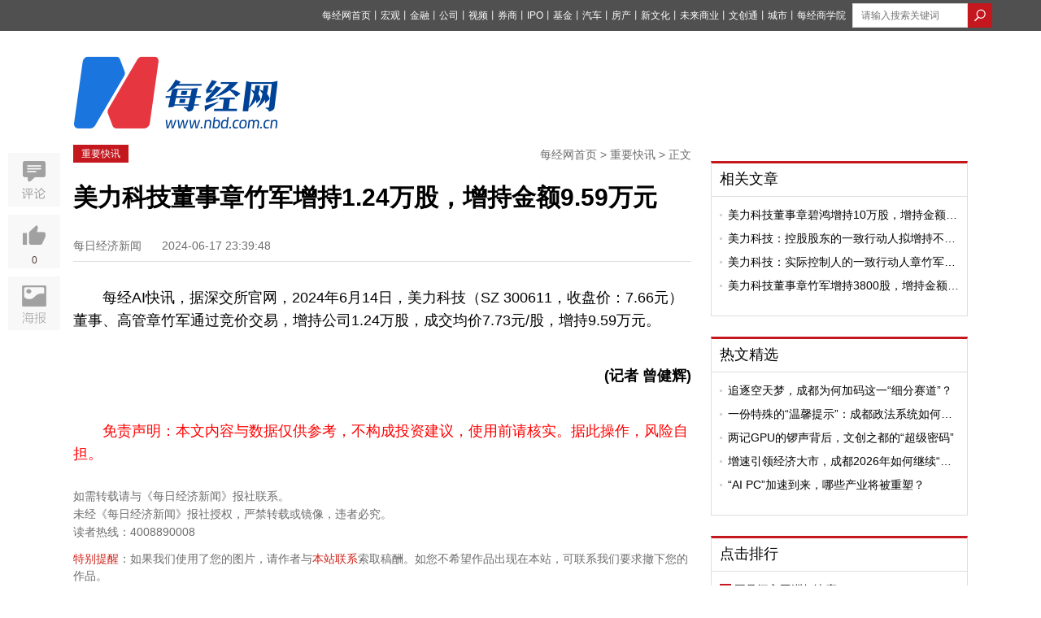

--- FILE ---
content_type: text/html; charset=utf-8
request_url: https://www.nbd.com.cn/articles/2024-06-17/3430925.html
body_size: 13572
content:
<!DOCTYPE html PUBLIC "-//W3C//DTD XHTML 1.0 Transitional//EN" "http://www.w3.org/TR/xhtml1/DTD/xhtml1-transitional.dtd">
<html>
<head>
  <title>  美力科技董事章竹军增持1.24万股，增持金额9.59万元 | 每经网
</title>
  <meta http-equiv="Content-Type" content="text/html; charset=utf-8" />
  <meta http-equiv="X-UA-Compatible" content="IE=edge"></meta>
  <link rel="shortcut icon" href="//static.nbd.com.cn/favicon.ico" type="image/x-icon" />

    <meta name="Keywords" content="每经网,财经新闻,财经视频,基金,财经资讯,房产新闻,金融新闻,IPO资讯,公司资讯,宏观新闻" />

    <meta name="Description" content="每经AI快讯，据深交所官网，2024年6月14日，美力科技（SZ 300611，收盘价：7.66元）董事、高管章竹军通过竞价交易，增持公司1.24万股，成交均价7.73元/股，增持9.59万元。(记者" />

      <link rel="alternate" media="only screen and (max-width: 640px)" href="https://m.nbd.com.cn/articles/2024-06-17/3430925.html" >
    <meta name="mobile-agent" content="format=html5;url=https://m.nbd.com.cn/articles/2024-06-17/3430925.html">
    <link rel="canonical" href="https://www.nbd.com.cn/articles/2024-06-17/3430925.html">

  <meta content="authenticity_token" name="csrf-param" />
<meta content="iksX7pkm9UvuNhxj+VkRoO6ZUSs7QTOuPtt8iJxiT/s=" name="csrf-token" />
  
  <link rel="stylesheet" type="text/css" media="screen" href=//static.nbd.com.cn/stylesheets/nbd_v5/reset.css?17690008 />
  <link rel="stylesheet" type="text/css" media="screen" href=//static.nbd.com.cn/stylesheets/nbd_v5/global.css?17690008 />
  <script src="//cbjs.baidu.com/js/m.js"></script>
  <script src=//static.nbd.com.cn/javascripts/jquery-1.8.2.min.js?17690008></script>
  <script src=//static.nbd.com.cn/javascripts/nbd_v4/auto.js?17690008></script>
  <!--
  <script src=//static.nbd.com.cn/javascripts/nbd_v5/sethome.js?17690008></script>
  <script src=//static.nbd.com.cn/javascripts/nbd_v5/index.js?17690008></script>
  <script src=//static.nbd.com.cn/javascripts/nbd_v5/NewYearTheme.js?17690008></script>
  -->
  
    <link rel='stylesheet' type='text/css' media='screen' href='//static.nbd.com.cn/stylesheets/nbd_v5/article.css?17690008' />

    <script type="text/javascript">BAIDU_CLB_preloadSlots("1062261");</script>
  <script src='//static.nbd.com.cn/javascripts/nbd_v5/affix.js?17690008'></script>
<script src='//static.nbd.com.cn/javascripts/nbd_v5/up.js?17690008'></script>
<script src='//static.nbd.com.cn/javascripts/vue/2.5.21/vue.min.js?17690008'></script>

  <!-- <script src='//static.nbd.com.cn/javascripts/nbd_v5/affix.js?17690008'></script>
<script src='//static.nbd.com.cn/javascripts/jquery_ujs_3_article.js?17690008'></script>
<script src='//static.nbd.com.cn/javascripts/nbd_v5/up.js?17690008'></script>
 -->

  <script> var _hmt = _hmt || []; </script>
  <script>
  </script>
</head>
  <body style="">
    <img src=http://static.nbd.com.cn/images/app/nbd_icon_300_normal.png style="width:0px;height:0px;overflow:hidden;display:block" alt="每日经济新闻" />
    <!--顶部-->
    
<div class="g-top">
  <div class="m-top" style="width:1160px">
   <style type="text/css">
    .u-top-list li {
      margin-right:0px;
    }
    .u-top-list li a{
      margin-right:0px;
      font-size:12px;
    }
    .m-top {
      position: relative;
    }
    .u-top-home-page {
      color:#fff;
      font-size:12px;
      position: absolute;
      left: 0;
      top: 8px;
    }
    .u-top-home-page span {
      font-size: 13px;
      text-shadow: 0 0 0;
    }
   </style>




      <div class="u-top-right" style="margin-left: 8px;">
        <!-- search  -->
          <form accept-charset="UTF-8" action="https://www.nbd.com.cn/search/article_search/" class="u-top-form" method="get"><div style="margin:0;padding:0;display:inline"><input name="utf8" type="hidden" value="&#x2713;" /></div>
            <input class="u-search-box" id="q" name="q" placeholder="请输入搜索关键词" style="width:120px; margin:auto;border: 0;height: 28px;padding-left: 10px;  border: 1px solid #dcdcdc;float:left" type="text" value="" />
            <input type="submit" value="" class="u-magnifier"  style="background:url('http://static.nbd.com.cn/images/nbd_v5/search_icon.png');border:none;float:left;height: 30px;width: 30px; " >
</form>      </div>

    <ul class="u-top-list" style="float:right">
        <li><a href="https://www.nbd.com.cn">每经网首页</a><span>丨</span></li>
        <li><a href="https://economy.nbd.com.cn" target="_blank">宏观</a><span>丨</span></li>
        <li><a href="https://finance.nbd.com.cn" target="_blank">金融</a><span>丨</span></li>
        <li><a href="https://industry.nbd.com.cn" target="_blank">公司</a><span>丨</span></li>
        <li><a href="https://www.nbd.com.cn/video/" target="_blank">视频</a><span>丨</span></li>
        <li><a href="https://stocks.nbd.com.cn" target="_blank">券商</a><span>丨</span></li>
        <li><a href="https://www.nbd.com.cn/kechuang/" target="_blank">IPO</a><span>丨</span></li>
        <li><a href="https://money.nbd.com.cn" target="_blank">基金</a><span>丨</span></li>
        <li><a href="https://auto.nbd.com.cn" target="_blank">汽车</a><span>丨</span></li>
        <li><a href="https://www.nbd.com.cn/fangchan/" target="_blank">房产</a><span>丨</span></li>
        <li><a href="https://movie.nbd.com.cn" target="_blank">新文化</a><span>丨</span></li>
        <li><a href="https://tmt.nbd.com.cn" target="_blank">未来商业</a><span>丨</span></li>
        <li><a href="https://tfcci.nbd.com.cn/" target="_blank">文创通</a><span>丨</span></li>
        <li><a href="https://cd.nbd.com.cn" target="_blank">城市</a><span>丨</span></li>
        <li><a href="https://www.nbd.com.cn/corp/nbdCollege/dist/index.html#/" target="_blank">每经商学院</a></li>
    </ul> 
  </div>
</div>
<!--
-->


<!--top logo-->
<div class="g-logo" style="margin-bottom: 20px;background: transparent;">
  <div class="m-logo">
      <a href="http://www.nbd.com.cn">

      <img src="http://static.nbd.com.cn/images/nbd_v5/big_logo.png" class="u_nbd_logo" id='logo' style="margin-top:-14px" alt="每经网"  title="每经网">
      </a>
  </div>

  <!-- 频道临时上广告 -->

  <div class="m-ad">



  </div>





</div>

    


<meta name="applicable-device" content="pc">









<script type="application/ld+json">
  {
        "@context": "https://ziyuan.baidu.com/contexts/cambrian.jsonld",
        "@id": "https://www.nbd.com.cn/articles/2024-06-17/3430925.html",
        "appid": "否",
        "title": "美力科技董事章竹军增持1.24万股，增持金额9.59万元",
        "images": [],
        "description": "每经AI快讯，据深交所官网，2024年6月14日，美力科技（SZ300611，收盘价：7.66元）董事、高管章竹军通过竞价交易，增持公司1.24万股，成交均价7.73元/股，增持9.59万元。(记者曾健辉)免责声明：本文内容与数据...",
        "pubDate": "2024-06-17T23:39:48",
        "upDate": "2024-06-17T23:39:48"
    }
</script>


<style type="text/css">
  .g-articl-text .thumbnail-pic-with-copyright {
    margin-bottom: 0px;
  }
  .player-container-id1-dimensions {
    /*width: 100%*/
  }
    .typeTags {
    margin-top: -5px;
  }
  .typeTags .typeTag {
    padding: 2px 7px;
    font-size: 14px;
    border: 1px solid transparent;
    border-radius: 3px;
    margin: 0 2px 0;
    vertical-align: middle;
    display: inline-block;
    letter-spacing: 1px;
  }
  .typeTags .typeTag.tagColor1 {
      color: #8ca2ba;
      border:1px solid #8ca2ba;
  }
  .typeTags .typeTag:first-child {
    margin-left: 20px;
  }
  .typeTags .typeTag.tagColor2 {
      color: #979797;
      border:1px solid #979797;
  }
  .typeTags .typeTag.tagColor3 {
      color: #e2a370;
      border:1px solid #e2a370;
  }
  .typeTags .typeTag.tagColor4 {
      color: #7d81ae;
      border:1px solid #7d81ae;
  }
  .typeTags .typeTag abbr {
    font-size: 15px;
    text-shadow: 0 0 0;
  }
  .typeTags .typeTag abbr.lows {
      color: #5bb253
  }
  .typeTags .typeTag abbr.highs {
      color: #d02d28
  }

  .ranking-list .u-news-title{display: flex;}
  .ranking-list .u-news-title > a{width: 276px;}

  .ranking-list .u-news-title > span{margin-right: 4px;}

  .u-news-title > a{
    overflow: hidden;
    text-overflow: ellipsis;
    display: -webkit-box;
    -webkit-line-clamp: 1;
    -webkit-box-orient: vertical;
  }
  .m-left-buttom{
    display: flex;
    justify-content: space-between;
  }
  .m-left-buttom > a {
    text-align: left;
    display: block;
    width: 260px;
    margin: 0;
    padding: 7px 10px;
  }
  .m-left-buttom > a.middle-text{
    width: 111px;
    text-align: center;
    display: flex;
    align-items: center;
    justify-content: center;
  }
  .m-left-buttom > a .text-prev{
    display: flex;
    color: #999;
    margin-bottom: 7px;
  }

  .m-left-buttom > a .text-prev >i{
    display: block;
    margin-right: 4px;
    width: 5px;
    height: 12px;
    background-image: url('https://nbd-luyan-1252627319.cos.ap-shanghai.myqcloud.com/nbd-console/c2c854c0d6f1abdaf711b3db245e4ae6.png');
    background-size: 100%;
  }

  .m-left-buttom > a .text-next{
    display: flex;
    justify-content: flex-end;
    color: #999;
    margin-bottom: 7px;
  }

  .m-left-buttom > a .text-next >i{
    display: block;
    margin-left: 4px;
    width: 5px;
    height: 12px;
    background-image: url('https://nbd-luyan-1252627319.cos.ap-shanghai.myqcloud.com/nbd-console/5ac796d1d0a60d93584ea0a8a95f5820.png');
    background-size: 100%;
  }

  .m-left-buttom > a .text-title{
    overflow: hidden;
    text-overflow: ellipsis;
    display: -webkit-box;
    -webkit-line-clamp: 1;
    -webkit-box-orient: vertical;
    width: 252px;
  }

  .tag-img-wrapper{
    margin-bottom: 18px;
  }



</style>


<script>
  var verticalVideo=0;
</script>

<script type="text/javascript">
  /*article click_count */
    <!--nbd 区分来源进行点击统计-->
    var referrer = document.referrer;
    var cur_url;
    if (!referrer) {
      try {
        if (window.opener) {
          // IE下如果跨域则抛出权限异常
          // Safari和Chrome下window.opener.location没有任何属性
          referrer = window.opener.location.href;
        }
      }
      catch (e) {}
    }
    if (referrer.indexOf('?') != -1) {
      referrer = referrer.substr(0, referrer.indexOf('?'))
    }

    cur_url = encodeURIComponent(window.location.href)
    //if (cur_url.indexOf('?') != -1) {
    //  cur_url = cur_url.substr(0, cur_url.indexOf('?'))
    //}

    $.post('//www.nbd.com.cn/articles/3430925/add_click_count/?referer='+referrer+'&url='+cur_url);
</script>
<!-- 分享时，显示报社图标 -->
<img src=http://static.nbd.com.cn/images/app/nbd_icon_300_normal.png style="width:0px;height:0px;overflow:hidden;display:block" />





<!--baidu include begin-->
    <link href="https://www.nbd.com.cn/articles/2024-06-17/3430925.html" rel="canonical"/>
  <script type="application/ld+json">
  {
    "@context": "https://zhanzhang.baidu.com/contexts/cambrian.jsonld",
    "@id": "http://www.nbd.com.cn/articles/2024-06-17/3430925.html",
    "title": "美力科技董事章竹军增持1.24万股，增持金额9.59万元",
    "images": [
      "//www.nbd.com.cn/images/new_nbd_icon_300.png"
    ],
    "description": "",
    "pubDate": "2024-06-17T23:39:48"
    }
  </script>
<!--end-->
<div class="g-main">
  <!--left-->
  <div class="g-article-left">
    <div class="g-article-column">
      <!-- <a href="#" class="u-column"> TMT观察</a> -->
      <a href="https://www.nbd.com.cn/columns/1669/" class="u-column">重要快讯</a>
      <p class="u-bar">
        <a href="https://www.nbd.com.cn">每经网首页</a>
        >
        <a href="https://www.nbd.com.cn/columns/1669/">重要快讯</a>
        >
        正文
      </p>
    </div>

    <!-- 消博会素材 -->




    <!--文章标题-->
    <div class="g-article">
      <div class="g-article-top">
        <h1>
          <!-- <a href="#">乐视20亿美元收购美最大智能电视商Vizio 或在北美市场对撼日韩系</a> -->
            美力科技董事章竹军增持1.24万股，增持金额9.59万元
        </h1>
        <!--发布 时间-->
        <p class="u-time">
          <span class="source">
            每日经济新闻
          </span>
          <span class="time">
            2024-06-17 23:39:48
          </span>
        </p>

        <div class="typeTags">

        </div>

      </div>
      <!--文章摘要-->


      <!--文章主体-->
      <div class="g-articl-text">
        <!-- 原创文章自动插入记者、编辑 -->



        <!-- 正文图片 -->

        <!-- 正文 -->
        <p>每经AI快讯，据深交所官网，2024年6月14日，美力科技（SZ 300611，收盘价：7.66元）董事、高管章竹军通过竞价交易，增持公司1.24万股，成交均价7.73元/股，增持9.59万元。</p><p class="m-original-right" style="width: 100%; text-align: right; font-weight: bold;">(记者 曾健辉)</p><p class="nbd-mzsm" style="line-height: 1.6; margin-bottom: 15px; font-size: 18px; color: red;">免责声明：本文内容与数据仅供参考，不构成投资建议，使用前请核实。据此操作，风险自担。</p>

        <!-- 当没有勾选文章中显示缩略图时，在文章最末尾加上 封面图片来源：摄图网 -->


        <!-- 页数 -->
      </div>
    </div>


    <!--编辑-->
    <div class="u-editor">
      <span>
      </span>
    </div>

    <!-- copyright -->
      <div class="articleCopyright">
<p>如需转载请与《每日经济新闻》报社联系。<br/>未经《每日经济新闻》报社授权，严禁转载或镜像，违者必究。</p>
<p style="margin-top:0">读者热线：4008890008</p>
</p>
</div>
<style type="text/css">
	.articleCopyright p {
		margin-top: 12px;
		color: #6d6d6d;
		font-size: 14px;
		line-height: 22px
	}	
</style>


    <p class="u-tips">
      <span>特别提醒</span>：如果我们使用了您的图片，请作者与<a href="http://www.nbd.com.cn/contact" rel="nofollow">本站联系</a>索取稿酬。如您不希望作品出现在本站，可联系我们要求撤下您的作品。
    </p>



      <style>
    #poll-box {
      width: 100%;
      margin: 0 auto;
      padding: 0rem 0 0.4rem;
    }
    #poll-box .poll_span {
      display: block;
      font-size: 14px;
      width: 87%;
      border: 1px solid #ccc;
      border-radius: 4px;
      margin: 10px auto;
      text-shadow: 0 0 0;
      text-align: center;
      text-indent: 60px;
      line-height: 50px;

    }
   .poll_sure,.poll_cancal {
      display: block;
      font-size: 18px;
      width: 87%;
      border: 1px solid #ccc;
      border-radius: 4px;
      margin: 0.2rem auto;
      text-shadow: 0 0 0;
      text-align: center!important;
      display: none;
      line-height: 50px;
    }
    .poll_sure {
      background: #2a9edb;
      color: #fff
    }
    #poll-box .poll_span.active {
      background: #e7eff7;
      border: 1px solid #a2c6e4 ;

      /*text-align: left;*/
      position: relative;
    }
    #poll-box .poll_span.active:before {
      content: "";
      display: block;
      position: absolute;
      width:28px;
      height: 20px;
      top: 15px;
      left: 20px;
      /*top: 0.35rem;
      left: 0.3rem;*/
      background:url("/images/choose_icon.png") no-repeat;
      background-size: 100% 100%;
    }
    #poll-box span abbr {
      float: right;
      display: none;
      margin-right: 20px;
    }
    .poll-title {
      font-size:16px;
      line-height: 28px;
      margin-bottom: 18px;
    }
    .poll-desc {
      font-size: 16px;
      line-height: 28px;
      margin-bottom: 18px;
      /*color: #004396;*/
    }
    .poll-desc b {
      font-weight: normal!important;
      color: #004396;
    }
    .poll_text {
      font-size: 16px;
      text-align: center!important;
      display: block;
      color: #b5b4b4
    }
    .poll_text_desc {
       font-size: 16px;
       text-align: center;
      display: block;
      margin: 12px 0;
    }
  </style>





    <script type="text/javascript">
     // 视频处理
     (function(window){
        var gScale = 320/240;
        var vedioId = document.getElementById('sunow_box');
        var div=document.getElementsByTagName("div");
        for(var i=0;i<div.length;i++){
          if(div[i].getAttribute("id")=="sunow_box"){
            div[i].className="vedioItem";
           }
        };
        var vedioList=document.getElementsByClassName('vedioItem');
        for(var i=0;i<vedioList.length;i++){
          if(vedioList.length>0 ){
            vedioList[i].style.height = vedioList[i].offsetWidth/gScale+'px';
          };
          if(vedioList.length>1){
            vedioList[i].style.margin="10px auto";
          }
        }
      })(window)
    </script>
    <script>
      $(function() {
    //生成随机串
    function randomWord(n) {
      var chars=['0','1','2','3','4','5','6','7','8','9','A','B','C','D','E','F','G','H','I','J','K','L','M','N','O','P','Q','R','S','T','U','V','W','X','Y','Z'];
       var res = "";
       for(var i = 0; i < n ; i ++) {
           var id = Math.ceil(Math.random()*35);
           res += chars[id];
       }
       return res;
    };
        // 话题投票
    var user_id;
    function setCookie(name,value) {
      var Days = 30;
      var exp = new Date();
      exp.setTime(exp.getTime() + Days*24*60*60*1000);
      document.cookie = name + "="+ escape (value) + ";expires=" + exp.toGMTString();
    };

    function getCookie(name) {
      var arr,reg=new RegExp("(^| )"+name+"=([^;]*)(;|$)");
      if(arr=document.cookie.match(reg)){
          return unescape(arr[2]);
      }else{
          return null;
      }
    };

    if(getCookie("user_id")){
      user_id=getCookie("user_id")
    }else{
      setCookie("user_id",randomWord(10));
      user_id=getCookie("user_id");
    }


        // 话题投票


        $('.js-confirm').click(function() {
          var str = prompt('请输入屏蔽理由:'),
              $ele = $(this);
          //当有输入时
          if(str != null && str != '') {
            var href = $ele.attr('url'),
                form = $('<form id="form1" method="post" action="' + href + '"></form>'),
                metadataInput = '<input name="comment" value="'+str+'" type="hidden" />';

            //添加表单并提交
            form.hide().append(metadataInput).appendTo('body');
            $(".g-article-left a").attr("href",'javascript:void(0);')
            $(".g-article-left a").removeAttr('data-confirm')
            $(".g-article-left a").css("background-color", "#eee");
            $(".g-article-left a").css("color", "#6d6d6d");
            form.submit();
          } else {
            return;
          }
        });
      })


    </script>








    <style type="text/css">
      .xiansuo-box{
        margin: 40px 0;
      }

      .xiansuo-box h4 {
        font-size: 16px;
      }

      .xiansuo-list{
        margin: 4px 0;
        color: #6d6d6d;
      }

      .xiansuo-item{
        margin: 20px 0;
        font-size: 14px;
      }

      .xiansuo-item .block{
        line-height: 2;
        display: flex;
        justify-content: flex-start;
        text-align: justify;
      }

      .xiansuo-item p.block{line-height: 1.5;}

      .xiansuo-item .block >span{
        width: 60px;
      }
    </style>



    <!-- <div class="u-er">
      <p>
        欢迎关注每日经济新闻APP
      </p>
      <img src="//static.nbd.com.cn/images/nbd_v5/article-er.png" alt="每经经济新闻官方APP">
    </div> -->
    <div class="u-aticle-tag">
    </div>

    <!--评论-->



    <div class="m-left-buttom">
      <a href="https://www.nbd.com.cn/articles/2024-06-17/3430924.html" title="华峰化学：接受财通证券等机构调研">
        <p class="text-prev"><i></i>上一篇文章</p>
        <p class="text-title">华峰化学：接受财通证券等机构调研</p>
      </a>
      <a class="middle-text" href="https://www.nbd.com.cn" rel="nofollow" title="返回每经网首页">返回每经网首页</a>
      <a href="https://www.nbd.com.cn/articles/2024-06-17/3430927.html" title="江阴银行高管王峰增持2万股，增持金额7.62万元">
        <p class="text-next">下一篇文章<i></i></p>
        <p class="text-title">江阴银行高管王峰增持2万股，增持金额7.62万元</p>
      </a>
    </div>
  </div>
  <!--right-->
  <div class="g-article-right">
    <!--ad-->
    <div style="width:300px;margin:0 auto">
      <script type="text/javascript">BAIDU_CLB_fillSlot("1062261");</script>
    </div>

    <!--相关文章-->

    <div id="recommand_articles">
           <div class="m-left-box mt20 tab-quar">
      <div class="u-left-title">

            <a href="https://www.nbd.com.cn/columns/2/" target="_blank" class="ywk_tab">相关文章</a>

      </div>
      <div class="u-left-text tab-ul">
          <ul class="u-news-list" style="" >
                <li class="u-news-title">      
                  <img src="http://static.nbd.com.cn/images/nbd_v5/item.png" class="u-li-items">
                  <a href="https://www.nbd.com.cn/articles/2024-03-06/3270262.html" click-statistic="Article_3270262" target="_blank">美力科技董事章碧鸿增持10万股，增持金额79.1万元</a>
                </li>
                <li class="u-news-title">      
                  <img src="http://static.nbd.com.cn/images/nbd_v5/item.png" class="u-li-items">
                  <a href="https://www.nbd.com.cn/articles/2024-05-27/3405111.html" click-statistic="Article_3405111" target="_blank">美力科技：控股股东的一致行动人拟增持不低于100万元</a>
                </li>
                <li class="u-news-title">      
                  <img src="http://static.nbd.com.cn/images/nbd_v5/item.png" class="u-li-items">
                  <a href="https://www.nbd.com.cn/articles/2024-05-27/3405174.html" click-statistic="Article_3405174" target="_blank">美力科技：实际控制人的一致行动人章竹军拟增持金额不低于100万元</a>
                </li>
                <li class="u-news-title">      
                  <img src="http://static.nbd.com.cn/images/nbd_v5/item.png" class="u-li-items">
                  <a href="https://www.nbd.com.cn/articles/2024-06-05/3417015.html" click-statistic="Article_3417015" target="_blank">美力科技董事章竹军增持3800股，增持金额3.02万元</a>
                </li>
          </ul>
      </div>
    </div>
     <script type="text/javascript">
    $(".ywk_tab").click(function(){
      var index = $(this).index();;
      $(this).parent(".u-left-title").siblings(".u-left-text").find("ul").eq(index).show().siblings("ul").hide();
    })
    </script>

    </div>


    <!-- 热文精选 -->
    <div id="hot_articles">
           <div class="m-left-box mt20 tab-quar">
      <div class="u-left-title">

            <a href="https://www.nbd.com.cn/columns/8/" target="_blank" class="ywk_tab">热文精选</a>

      </div>
      <div class="u-left-text tab-ul">
          <ul class="u-news-list" style="" >
                <li class="u-news-title">      
                  <img src="http://static.nbd.com.cn/images/nbd_v5/item.png" class="u-li-items">
                  <a href="https://www.nbd.com.cn/articles/2026-01-18/4224932.html" click-statistic="Article_4224932" target="_blank">追逐空天梦，成都为何加码这一“细分赛道”？</a>
                </li>
                <li class="u-news-title">      
                  <img src="http://static.nbd.com.cn/images/nbd_v5/item.png" class="u-li-items">
                  <a href="https://www.nbd.com.cn/articles/2026-01-16/4224116.html" click-statistic="Article_4224116" target="_blank">一份特殊的“温馨提示”：成都政法系统如何精准问需于企？</a>
                </li>
                <li class="u-news-title">      
                  <img src="http://static.nbd.com.cn/images/nbd_v5/item.png" class="u-li-items">
                  <a href="https://www.nbd.com.cn/articles/2026-01-16/4223704.html" click-statistic="Article_4223704" target="_blank">两记GPU的锣声背后，文创之都的“超级密码”</a>
                </li>
                <li class="u-news-title">      
                  <img src="http://static.nbd.com.cn/images/nbd_v5/item.png" class="u-li-items">
                  <a href="https://www.nbd.com.cn/articles/2025-12-30/4201799.html" click-statistic="Article_4201799" target="_blank">增速引领经济大市，成都2026年如何继续“挑大梁”？</a>
                </li>
                <li class="u-news-title">      
                  <img src="http://static.nbd.com.cn/images/nbd_v5/item.png" class="u-li-items">
                  <a href="https://www.nbd.com.cn/articles/2025-12-30/4201849.html" click-statistic="Article_4201849" target="_blank">“AI PC”加速到来，哪些产业将被重塑？</a>
                </li>
          </ul>
      </div>
    </div>
     <script type="text/javascript">
    $(".ywk_tab").click(function(){
      var index = $(this).index();;
      $(this).parent(".u-left-title").siblings(".u-left-text").find("ul").eq(index).show().siblings("ul").hide();
    })
    </script>

    </div>


    <!-- 点击排行 -->
    <div class="m-left-box mt25 tab-quar" style="width:314px;">
      <div class="u-left-title">
        <a href="#">点击排行</a>
      </div>
      <div class="u-left-text tab-ul">
            <ul class="u-news-list ranking-list" >
                  <li class="u-news-title ">
                    <span class="first">
                    1
                    </span>
                    <a href="https://www.nbd.com.cn/articles/2026-01-21/4228569.html" click-statistic="Article_4228569" target="_blank">国足闯入亚洲杯决赛</a>
                  </li>
                  <li class="u-news-title ">
                    <span class="sencnd">
                    2
                    </span>
                    <a href="https://www.nbd.com.cn/articles/2026-01-21/4228483.html" click-statistic="Article_4228483" target="_blank">嫣然医院欠租2668万元背后：每800至1000个小孩就可能出现1个“兔唇”，有患儿两次手术自费过万，后续整形可能得花上十万</a>
                  </li>
                  <li class="u-news-title ">
                    <span class="third">
                    3
                    </span>
                    <a href="https://www.nbd.com.cn/articles/2026-01-20/4228248.html" click-statistic="Article_4228248" target="_blank">美国“股债汇”三杀！黄金新高；特朗普称不排除武力夺取格陵兰岛可能性；U23国足首次闯入亚洲杯决赛；李亚鹏最新发声，将关闭打赏 | 每经早参</a>
                  </li>
                  <li class="u-news-title ">
                    <span class="">
                    4
                    </span>
                    <a href="https://www.nbd.com.cn/articles/2026-01-21/4229034.html" click-statistic="Article_4229034" target="_blank">“投资铜条”火了，是否真正具备投资属性？水贝市场已禁售铜条，有商家表示：铜条要变现只能走废品回收站渠道</a>
                  </li>
                  <li class="u-news-title ">
                    <span class="">
                    5
                    </span>
                    <a href="https://www.nbd.com.cn/articles/2026-01-20/4228214.html" click-statistic="Article_4228214" target="_blank">个人消费贷款财政贴息政策实施期限延长至2026年底，信用卡账单分期也能享受补贴，业内：将进一步推动政策普惠性</a>
                  </li>
                  <li class="u-news-title ">
                    <span class="">
                    6
                    </span>
                    <a href="https://www.nbd.com.cn/articles/2026-01-20/4228417.html" click-statistic="Article_4228417" target="_blank">李亚鹏最新发声！近期直播共提现29万元，全捐给嫣然儿童医院，将关闭打赏！他一周涨粉133万，60秒视频广告报价8.1万元</a>
                  </li>
                  <li class="u-news-title ">
                    <span class="">
                    7
                    </span>
                    <a href="https://www.nbd.com.cn/articles/2026-01-21/4228452.html" click-statistic="Article_4228452" target="_blank">招行、浦发成功将卫星送上太空！通过遥感技术，银行可远程实现对楼盘贷后风险的实时监测</a>
                  </li>
                  <li class="u-news-title ">
                    <span class="">
                    8
                    </span>
                    <a href="https://www.nbd.com.cn/articles/2026-01-20/4228398.html" click-statistic="Article_4228398" target="_blank">格陵兰岛</a>
                  </li>
                  <li class="u-news-title ">
                    <span class="">
                    9
                    </span>
                    <a href="https://www.nbd.com.cn/articles/2026-01-20/4228331.html" click-statistic="Article_4228331" target="_blank">李亚鹏最新发声</a>
                  </li>
                  <li class="u-news-title ">
                    <span class="">
                    10
                    </span>
                    <a href="https://www.nbd.com.cn/articles/2026-01-21/4228451.html" click-statistic="Article_4228451" target="_blank">深夜突发！美国“股债汇”三杀，丹麦一养老基金将清仓美债，投资者狂买黄金避险：金价突破4750美元！达利欧警告“资本战争”风险</a>
                  </li>
            </ul>
      </div>
    </div>
    <!--article er-->
    <div class="mt25 top10">
      <p style="text-align: center;font-size: 14px;">
        欢迎关注每日经济新闻APP
      </p>
      <img src="http://static.nbd.com.cn/images/nbd_v5/article-er.png" style="margin: 0 auto;display: block" alt="每经经济新闻官方APP">
    </div>
  </div>
  <div class="g-aritice-share affix">
    <div class="m-article-collection">
      <!-- <a href="javascript:void(0)" class="f-collection"></a> -->
      <a href="#comment" class="f-comment"></a>
    </div>
    <div class="m-article-like">
      <a href="javascript:void(0)" class="f-like likess" article-id="3430925" data="up">
        <p data="up_num"  style="color:#523C3C">0</p>
      </a>
      <a href="javascript:void(0)" class="f-dislike" data="up">
        <p data="up_num">
          0
        </p>
      </a>
    </div>
    <div class="m-article-poster">
      <iframe  frameborder="0" scrolling="no" class='m-poster-iframe' id='article_poster'>
      </iframe>
    </div>
  </div>


  <div style="clear:both"></div>
</div>
<style type="text/css">
.g-aritice-share {
  overflow:inherit;
}
.m-article-poster {
  background: url(http://static.nbd.com.cn/images/nbd_v5/poster.jpg);
  height:66px;
 cursor: pointer;
 margin-top: 10px;
 position:relative;
}
.m-poster-iframe {
  position:absolute;
  top: 0;
  left:-680000px;
  height:200px;
  width: 200px;
  border:0;
  
}
.m-article-poster:hover {
   background: url(http://static.nbd.com.cn/images/nbd_v5/posterActive.jpg);

}

.chooseCheck {
  background: rgba(0,0,0,0.2);
  margin: 15px 0;
  width: 36%;
  padding: 2% 0;
  font-size: 16px;
  line-height: 40px;
  display: none;
}
.chooseCheck a {
  display: block;
  background: #0064B9;
  color: #fff;
  width: 40%;
  border-radius: 6px;
  text-align: center;
  margin: 0 auto;
}
a:hover{
  text-decoration: none;
}
p.n-on-h-desc,p.n-on-h-last-pic-copyright{
  text-indent: 0
}
p.n-on-h-desc b{
  text-indent: 2em;
  display: inline-block;
}
p.n-on-h-desc b font{
  text-indent: 0em;
  display: inline-block;
  margin-left: -2em;
}
.g-articl-text p {
  word-break: break-all;
}
.bshare-custom.icon-medium-plus a {
  padding-left: 64px;
  height: 46px;
  margin-bottom: 3px;
}
.bshare-custom.icon-medium-plus .bshare-qzone {
  background: url("/images/nbd_v5/qzone.png");
}
.bshare-custom.icon-medium-plus .bshare-qzone:hover{
  background: url("/images/nbd_v5/qzone-h.png");
}
.bshare-custom.icon-medium-plus .bshare-sinaminiblog{
  background: url("/images/nbd_v5/sina.png");
}
.bshare-custom.icon-medium-plus .bshare-sinaminiblog:hover{
  background: url("/images/nbd_v5/sina-h.png");
}
.bshare-custom.icon-medium-plus .bshare-weixin {
  background: url("/images/nbd_v5/weixin.png");
}
.bshare-custom.icon-medium-plus .bshare-weixin:hover {
  background: url("/images/nbd_v5/weixin-h.png");
}
/*.TencentBox {
  margin: 20px 0;
  width: 600px;
  display: block;
  margin: 0 auto;
}*/
.TencentBox {
  margin: 0px auto!important;
  background: transparent!important;
}

</style>



<script type="text/javascript">

  let poster_url = 'https://www.nbd.com.cn/zhuanti2023/mjapp/privacyAgreement/dist/index.html#/index1?articleId=3430925'
  $(".m-article-poster").click(function(e){
    e.stopPropagation()
    $('#article_poster').attr('src',poster_url)
    $('#article_poster').css("left",'68px')
  })
  $('body').click(function(e){
        if(e.target.id != 'article_poster' || e.target.className != 'm-article-poster') {
          $('#article_poster').css("left",'-680000px')
        }
  })



  if (3430925 == 1261006 || 3430925 == 1261350 ) {
    $("#recommand_articles").hide();
  };
  $(".u-items li").click(function(){
    var index = $(this).index();
    $(this).addClass("on").siblings("li").removeClass("on");
    $(this).parents(".tab-quar").find(".tab-ul ul").eq(index).show().siblings("ul").hide();
  })
  $(".prev").click(function(){
    var index = $(this).siblings("ul").find(".on").index()-1;
    var len = $(this).siblings("ul").find("li").length;
    if (index < 0) {
      $(this).siblings("ul").find("li").eq(len-1).addClass("on").siblings("li").removeClass("on");
      $(this).parents(".tab-quar").find(".tab-ul ul").eq(len-1).show().siblings("ul").hide();
    }else{
      $(this).siblings("ul").find("li").eq(index).addClass("on").siblings("li").removeClass("on");
      $(this).parents(".tab-quar").find(".tab-ul ul").eq(index).show().siblings("ul").hide();
    };
  })
  $(".next").click(function(){
    var index = $(this).siblings("ul").find(".on").index()+1;
    var len = $(this).siblings("ul").find("li").length;
    if (index > len-1) {
      $(this).siblings("ul").find("li").eq(0).addClass("on").siblings("li").removeClass("on");
      $(this).parents(".tab-quar").find(".tab-ul ul").eq(0).show().siblings("ul").hide();
    }else{
      $(this).siblings("ul").find("li").eq(index).addClass("on").siblings("li").removeClass("on");
      $(this).parents(".tab-quar").find(".tab-ul ul").eq(index).show().siblings("ul").hide();
    };
  })
  $(".m-column-name a").click(function(){
    var index = $(this).index();
    var Url = $(this).attr("data-url");
    $(this).addClass("on").siblings("a").removeClass("on");
    $(".m-anthoer-article ul").eq(index).show().siblings("ul").hide();
    if (index == 0) {
      $(".more").hide();
    }else{
      $(".more").show();
      $(".more").attr("href",Url);
    };
  })

  $(function(){
    var ArticleFixedLeft = $(".g-main").offset().left - 80;
    var ArticleLeft = $(".g-article-left").width();
    $(".affix").Affix({
        fixedTop: 20,
        fixedLeft:ArticleFixedLeft,
        absoluteLeft : -80 ,
        absoluteTop_affix: 20,//触发
        absoluteTop:0,//
        elem:"affix"
      })
    $(".top10").Affix({
        fixedTop: -6,
        fixedLeft:ArticleFixedLeft+ArticleLeft+80+25,
        absoluteLeft : 0 ,
        absoluteTop_affix: 20,//触发
        absoluteTop:0,//
        elem:"top10"
      });

       // code
      function getCodeData(code,index){
        $.get('/stock/stock_detail?stock_codes='+code+'&t='+parseInt(Date.parse(new  Date())/10000), function(res) {
          if(res.stocks[0].raise_percent != ''){
            if(Number(res.stocks[0].raise_percent) >0 ){
              $(".typeTags a").eq(index).html(res.stocks[0].sec_name+'<abbr class="highs"> +'+res.stocks[0].raise_percent+'%</abbr>')

            }else{
              $(".typeTags a").eq(index).html(res.stocks[0].sec_name+'<abbr class="lows"> '+res.stocks[0].raise_percent+'%</abbr>')
            }
          }
        });
      }; 
      $(".typeTags a").each(function(){
        if($(this)[0].hasAttribute("data-stock-code")){
          var stockCode =$(this).attr("data-stock-code");
          var stockCodeIndex=$(this).index();
          getCodeData(stockCode,stockCodeIndex);
        };
      });

  })

</script>
<script type="text/javascript">
/* for create reviews*/
  $("#submit_article_review").click(function(){
     $(this).parents("form").submit();
     $(this).parents("form").find("textarea").val("");
  })
</script>
<script type="text/javascript">
  // 获取推荐文章
  $("a[data-confirm]").each(function(){
    $(this).attr("data-href",$(this).attr('href'));
    $(this).removeAttr("href");
  })
  $(function(){
    // submit
    $("a[data-confirm]").click(function(){
       var href = $(this).attr("data-href");
       var confirmText = $(this).attr("data-confirm");
       var method = $(this).attr('data-method');
       var csrfToken=$('meta[name="csrf-token"]').attr('content');
       var form = $('<form method="post" action="' + href + '"></form>');

       var metadataInput = '<input name="_method" value="' + method + '" type="hidden" />';
          metadataInput += '<input name="authenticity_token" value="' + csrfToken + '" type="hidden" />';
        form.hide().append(metadataInput).appendTo('body');
        if(confirmText.match("审核转交")){
          $(".chooseCheck").show();
          $("#formSubmit").click(function(){
            metadataInput+='<input type="hidden"  name="staff_id_need_check_article"  value='+$("#chooseCheck-select-2").val()+'>';
            form.hide().append(metadataInput).appendTo('body');
            $(".g-article-left a").attr("href",'javascript:void(0);')
            $(".g-article-left a").removeAttr('data-confirm')
            $(".g-article-left a").css("background-color", "#eee");
            $(".g-article-left a").css("color", "#6d6d6d");
            form.submit();
          })
        }else{
         if(confirm(confirmText)){
            $(".g-article-left a").attr("href",'javascript:void(0);')
            $(".g-article-left a").removeAttr('data-confirm')
            $(".g-article-left a").css("background-color", "#eee");
            $(".g-article-left a").css("color", "#6d6d6d");
            form.submit();
         }
        }
    })

  })
    function add_baidu_pc_statistic(){
      _hmt.push(['_trackEvent', '电脑文章详情页', '电脑文章详情页-相关搜索关键字']);
   }
</script>




 <!-- end of @enable_4paradigm -->


  <script src="https://yb-public.oss-cn-shanghai.aliyuncs.com/yb-js/mrjjxw_n.js" type="text/javascript"></script>




    <!--底部 v5-->
    <!-- baidu statistics -->
    
<div class="footer">
  <div class="container">
    <div id="footer-logo" style="margin-right: 164px;overflow: hidden;float: left;">
    <a href="http://www.nbd.com.cn/" target="_blank">
      <img src="http://static.nbd.com.cn/images/nbd_v5/logo.png" alt="每经网">
     </a>
    </div>
    <ul class="about">
      <li class="first">相关信息</li>
      <li><a href="//www.nbd.com.cn/articles/2019-01-24/1294493.html" rel="nofollow">关于我们</a></li>
 <!--      <li><a href="#">使用条款</a></li> -->
      <li><a href="https://www.nbd.com.cn/copyright/" rel="nofollow">版权声明</a></li>
    </ul>
    <ul class="contact">
      <li class="first"><a href="https://www.nbd.com.cn/contact/" rel="nofollow" style="color:#020202;">联系我们</a></li>
      <li><a href="https://www.nbd.com.cn/advertisement/" rel="nofollow">广告投放</a></li>
<!--       <li><a href="#">商业合作</a></li> -->
      <li><a href="https://www.nbd.com.cn/links/" rel="nofollow">友情链接</a></li>
<!--       <li><a href="#">意见反馈</a></li> -->
    </ul>
    <ul class="concern" style="margin-right:115px">
      <li class="first">关注我们</li>
      <!--    <li><a href="https://www.weibo.com/u/1649173367?topnav=1&wvr=6&topsug=1">微博@每日经济新闻</a></li>-->
      <!--  <li><a href="http://www.nbd.com.cn/corp/2016products/index.html">腾讯微信</a></li>-->
      <li><a href="https://www.nbd.com.cn/zhuanti2023/NBDReport/report/index.html#/" rel="nofollow">辟谣专区</a></li>
    </ul>
    <ul class="jion">
      <li class="first">加入我们</li>
      <!--     <li><a href="https://www.wjx.top/vj/Qg6dWfS.aspx" rel="nofollow" target="_blank">申请入驻每经号</a></li>   -->
      <li><a href="https://www.nbd.com.cn/joinus/" rel="nofollow">每日经济新闻</a></li>
      <li><a href="https://www.nbd.com.cn/joinus2/" rel="nofollow">成都市天府科幻企业管理</a></li>
      <li><a href="https://www.nbd.com.cn/join_gonggao/" rel="nofollow">拟聘人员公示</a></li>
    </ul>

    <div style="clear:both"></div>
    <p class="copy">
      Copyright © 2026 每日经济新闻报社版权所有，未经许可不得转载使用，违者必究。
    </p>
    <p  class="advertising">
      广告热线  北京: 010-57613265， 上海: 021-61283008， 广州: 020-84201861， 深圳: 0755-83520159， 成都: 028-86512112
    </p>
    <div style="width:1000px;margin: 0 auto;overflow: hidden;">
      <a href="http://www.zx110.org/" target="_blank" style="float: left;margin-right: 20px;" id="police_03" rel='nofollow'>
        <img src="http://static.nbd.com.cn/images/nbd_v5/police_03.png" alt="网络社会征信网">
      </a>
      <a href="//www.nbd.com.cn/reports" target="_blank" rel='nofollow'>
        <img src="http://static.nbd.com.cn/images/status.png" style='float: left;margin-right: 15px;margin-top: 2px' alt="儿童色情信息举报专区">
      </a>

      <a href="http://www.cdjubao.gov.cn/" target="_blank" rel='nofollow'>
        <img src="https://nbd-luyan-1252627319.cos.ap-shanghai.myqcloud.com/nbd-console/be33ac12e319e54f7c51e7e7ac4c56aa.png" width="180" style='float: left;margin:6px 18px 0' alt="成都市互联网不良与违法信息举报中心">
      </a>
      <a href="http://www.scjb.gov.cn/" target="_blank" rel='nofollow'>
        <img src="https://nbd-luyan-1252627319.cos.ap-shanghai.myqcloud.com/nbd-console/4185530510ffbc634e9a06581286d709.png"  width='130' style='float: left;margin-right: 15px;margin-top: 6px' alt="四川省互联网举报中心">
      </a> 
      <a href="https://www.12377.cn/" target="_blank" rel='nofollow'>
        <img src="https://nbd-luyan-1252627319.cos.ap-shanghai.myqcloud.com/nbd-console/7742208af2fc0a6c06c077cd842dfcf5.png" width='130' style='float: left;margin-right: 15px;margin-top: 6px' alt="中国互联网举报中心">
      </a>
      <a href="//www.nbd.com.cn/corp/NBD/file/report.html" target="_blank" rel='nofollow'>
        <img src="https://nbd-luyan-1252627319.cos.ap-shanghai.myqcloud.com/nbd-console/68dca19c5f95af97209022e7dcc48317.png" width="180" style='float: left;margin:6px 25px 0' alt="每日经济新闻互联网不良与违法信息举报中心">
      </a>
      
    </div>

    <div style="margin:0 auto; padding:20px 0; text-align: center; font-size: 14px;">
      <p style="color: #757575">
        <a target="_blank" style="text-decoration:none;color:#757575" href="/" rel='nofollow'>互联网新闻信息服务许可证：51120190017&nbsp;&nbsp;</a>
        <a target="_blank" style="text-decoration:none;color:#757575" href="http://beian.miit.gov.cn" rel='nofollow'>网站备案号：蜀ICP备19004508号-3&nbsp;&nbsp;</a>
        <a target="_blank" style="text-decoration:none;color:#757575" href="http://www.beian.gov.cn/portal/registerSystemInfo?recordcode=51019002002026" rel='nofollow'>
          <span id="ba_new"></span>川公网安备 51019002002026号
        </a>
      </p>
    </div>

    <div style="margin:0 auto; margin-top:-24px; padding:20px 0; text-align: center; font-size: 14px;">
      <p style="color: #757575">
        <a target="_blank" style="text-decoration:none;color:#757575" href="/" rel='nofollow'>新闻职业道德监督热线：400 889 0008 &nbsp;&nbsp;  邮箱：zbb@nbd.com.cn</a>
      </p>
    </div>
  </div>
</div>


  <div style="display:none">

  <!--51la-->
<!--  <script language="javascript" type="text/javascript" src="//js.users.51.la/19198657.js"></script>
  <noscript><a href="//www.51.la/?19198657" target="_blank"><img alt="&#x6211;&#x8981;&#x5566;&#x514D;&#x8D39;&#x7EDF;&#x8BA1;" src="//img.users.51.la/19198657.asp" style="border:none" /></a></noscript>
-->

  <!-- youmeng statistics -->
<!--
  <script type="text/javascript">var cnzz_protocol = (("https:" == document.location.protocol) ? " https://" : " http://");document.write(unescape("%3Cspan id='cnzz_stat_icon_1260046885'%3E%3C/span%3E%3Cscript src='" + cnzz_protocol + "s4.cnzz.com/z_stat.php%3Fid%3D1260046885' type='text/javascript'%3E%3C/script%3E"));</script>
  <script> $("#cnzz_stat_icon_1260046885").hide(); </script>
-->

  <!--baidu-->
  <script type="text/javascript">var _bdhmProtocol = (("https:" == document.location.protocol) ? " https://" : " http://");document.write(unescape("%3Cscript src='" + _bdhmProtocol + "hm.baidu.com/h.js%3Fde6470f7123b10c2a7885a20733e9cb1' type='text/javascript'%3E%3C/script%3E"));</script>

  <!--google-->
<!--
  <script>
    (function(i,s,o,g,r,a,m){i['GoogleAnalyticsObject']=r;i[r]=i[r]||function(){
      (i[r].q=i[r].q||[]).push(arguments)},i[r].l=1*new Date();a=s.createElement(o),
        m=s.getElementsByTagName(o)[0];a.async=1;a.src=g;m.parentNode.insertBefore(a,m)
      })(window,document,'script','https://www.google-analytics.com/analytics.js','ga');
  ga('create', 'UA-100046212-1', 'auto');
  ga('send', 'pageview');
  </script>
-->

</div>
 <!-- baidu statistics -->
    <!-- iwt statistics -->

<!-- 优路 流量统计 -->
<script>
(function(w,d,s,l,i){w[l]=w[l]||[];w[l].push({'gtm.start':
new Date().getTime(),event:'gtm.js'});var f=d.getElementsByTagName(s)[0],
    j=d.createElement(s),dl=l!='dataLayer'?'&l='+l:'';j.async=true;j.src=
    'https://www.googletagmanager.com/gtm.js?id='+i+dl;f.parentNode.insertBefore(j,f);
    })(window,document,'script','dataLayer','GTM-PMD8RM7');
</script>

    <!--右侧  返回顶部按钮-->
    <div class="u-return-top" style="display: none;height: 660px">
      
      <a href="javascript:void(0)">
        <img src="http://static.nbd.com.cn/images/nbd_v5/pc_nbd_er.png" alt="每经APP">
      </a>
      <a href="javascript:void(0)">
        <img src="http://static.nbd.com.cn/images/nbd_v5/m_nbd_er.png" alt="每经网手机端">
      </a>
      <a href="javascript:void(0)">
        <img src="http://static.nbd.com.cn/images/nbd_v5/wcy.png" alt="天府文创云">
      </a>
      <a href="javascript:void(0)">
        <img src="http://static.nbd.com.cn/images/nbd_v5/cjh.png" alt="场景汇">
      </a>
      <a href="http://www.nbd.com.cn/suggestions/new" target="_blank" rel=”nofollow”>
        <img src="http://static.nbd.com.cn/images/nbd_v5/yijian.png" alt="意见反馈">
      </a> 
       <a href="http://www.nbd.com.cn/corp/nbd_pinglun_zl.html" target="_blank" rel=”nofollow”>
        <img src="http://static.nbd.com.cn/images/nbd_v5/prom.png" alt="承诺书">
      </a>
      <a href="javascript:void(0)" class="f-nbd-return" rel=”nofollow”>
      </a>
    </div>
    <!--新年悬挂窗-->
  </body>

  <script type="text/javascript">
  $(".f-nbd-return").click(function(){
    $("body,html").animate({scrollTop:0},500)
  });


  setTimeout(function(){
        $(".adv_content").animate({height:"0px"},1000,function(){
          $(".adv_content").css("overflow","hidden")
        })
      },6000)
  


  </script>
</html>

